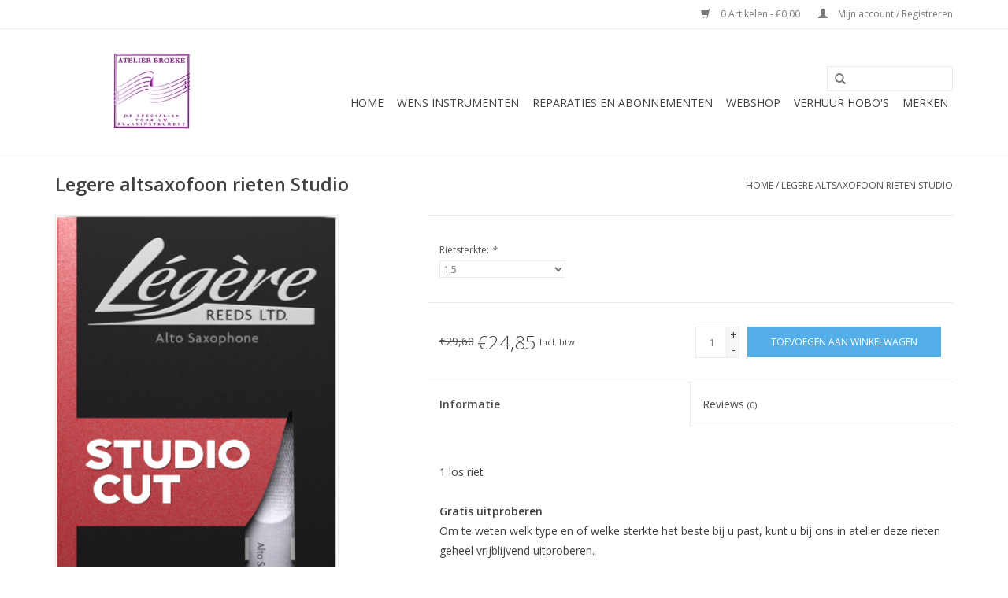

--- FILE ---
content_type: text/html;charset=utf-8
request_url: https://www.atelierbroeke.nl/legere-altsaxofoon-rieten-studio.html
body_size: 6986
content:
<!DOCTYPE html>
<html lang="nl">
  <head>
    <meta charset="utf-8"/>
<!-- [START] 'blocks/head.rain' -->
<!--

  (c) 2008-2026 Lightspeed Netherlands B.V.
  http://www.lightspeedhq.com
  Generated: 19-01-2026 @ 07:51:33

-->
<link rel="canonical" href="https://www.atelierbroeke.nl/legere-altsaxofoon-rieten-studio.html"/>
<link rel="alternate" href="https://www.atelierbroeke.nl/index.rss" type="application/rss+xml" title="Nieuwe producten"/>
<meta name="robots" content="noodp,noydir"/>
<meta name="google-site-verification" content="AWFDft19j8FLp4uaL6kuKqfGnnbnWaPvyBVWmv63EJc"/>
<meta property="og:url" content="https://www.atelierbroeke.nl/legere-altsaxofoon-rieten-studio.html?source=facebook"/>
<meta property="og:site_name" content="atelierbroeke.nl"/>
<meta property="og:title" content="Legere altsaxofoon rieten Studio"/>
<meta property="og:description" content="Atelier Broeke is een reparatie atelier voor hobo, klarinet en saxofoon. Wij zijn dealer van o.a. Vandoren. Wij hebben veel rieten en mondstukken op voorraad en"/>
<meta property="og:image" content="https://cdn.webshopapp.com/shops/98138/files/387865926/legere-legere-altsaxofoon-rieten-studio.jpg"/>
<!--[if lt IE 9]>
<script src="https://cdn.webshopapp.com/assets/html5shiv.js?2025-02-20"></script>
<![endif]-->
<!-- [END] 'blocks/head.rain' -->
    <title>Legere altsaxofoon rieten Studio - atelierbroeke.nl</title>
    <meta name="description" content="Atelier Broeke is een reparatie atelier voor hobo, klarinet en saxofoon. Wij zijn dealer van o.a. Vandoren. Wij hebben veel rieten en mondstukken op voorraad en" />
    <meta name="keywords" content="Legere, Legere, altsaxofoon, rieten, Studio, Rieten, Vandoren, saxofoon, ,sopraansaxofoon, altsaxofoon, tenorsaxofoon, baritonsaxofoon, klarinet, besklarinet, esklarinet, basklarinet, hobo, legere, reparatie, mondstukken, betrouwbaar, voordelig, goed" />
    <meta http-equiv="X-UA-Compatible" content="IE=edge,chrome=1">
    <meta name="viewport" content="width=device-width, initial-scale=1.0">
    <meta name="apple-mobile-web-app-capable" content="yes">
    <meta name="apple-mobile-web-app-status-bar-style" content="black">
    <meta property="fb:app_id" content="966242223397117"/>


    <link rel="shortcut icon" href="https://cdn.webshopapp.com/shops/98138/themes/93128/assets/favicon.ico?20210222164437" type="image/x-icon" />
    <link href='https://fonts.googleapis.com/css?family=Open%20Sans:400,300,600' rel='stylesheet' type='text/css'>
    <link href='https://fonts.googleapis.com/css?family=Open%20Sans:400,300,600' rel='stylesheet' type='text/css'>
    <link rel="shortcut icon" href="https://cdn.webshopapp.com/shops/98138/themes/93128/assets/favicon.ico?20210222164437" type="image/x-icon" /> 
    <link rel="stylesheet" href="https://cdn.webshopapp.com/shops/98138/themes/93128/assets/bootstrap.css?20210222164437" />
    <link rel="stylesheet" href="https://cdn.webshopapp.com/shops/98138/themes/93128/assets/style.css?20210222164437" />    
    <link rel="stylesheet" href="https://cdn.webshopapp.com/shops/98138/themes/93128/assets/settings.css?20210222164437" />  
    <link rel="stylesheet" href="https://cdn.webshopapp.com/assets/gui-2-0.css?2025-02-20" />
    <link rel="stylesheet" href="https://cdn.webshopapp.com/assets/gui-responsive-2-0.css?2025-02-20" />   
    <link rel="stylesheet" href="https://cdn.webshopapp.com/shops/98138/themes/93128/assets/custom.css?20210222164437" />
    <script src="https://cdn.webshopapp.com/assets/jquery-1-9-1.js?2025-02-20"></script>
    <script src="https://cdn.webshopapp.com/assets/jquery-ui-1-10-1.js?2025-02-20"></script>
   
    <script type="text/javascript" src="https://cdn.webshopapp.com/shops/98138/themes/93128/assets/global.js?20210222164437"></script>

    <script type="text/javascript" src="https://cdn.webshopapp.com/shops/98138/themes/93128/assets/jcarousel.js?20210222164437"></script>
    <script type="text/javascript" src="https://cdn.webshopapp.com/assets/gui.js?2025-02-20"></script>
    <script type="text/javascript" src="https://cdn.webshopapp.com/assets/gui-responsive-2-0.js?2025-02-20"></script>
        
    <!--[if lt IE 9]>
    <link rel="stylesheet" href="https://cdn.webshopapp.com/shops/98138/themes/93128/assets/style-ie.css?20210222164437" />
    <![endif]-->
  </head>
  <body>  
    <header>
      <div class="topnav">
        <div class="container">
                    <div class="right">
            <a href="https://www.atelierbroeke.nl/cart/" title="Winkelwagen" class="cart"> 
              <span class="glyphicon glyphicon-shopping-cart"></span>
              0 Artikelen - €0,00
            </a>
            <a href="https://www.atelierbroeke.nl/account/" title="Mijn account" class="my-account">
              <span class="glyphicon glyphicon-user"></span>
                            Mijn account / Registreren
                          </a>
          </div>
        </div>
      </div>
      <div class="navigation container">
        <div class="align">
          <ul class="burger">
            <img src="https://cdn.webshopapp.com/shops/98138/themes/93128/assets/hamburger.png?20210222164437" width="32" height="32" alt="Menu">
          </ul>
          <div class="vertical logo">
            <a href="https://www.atelierbroeke.nl/" title="atelierbroeke.nl">
              <img src="https://cdn.webshopapp.com/shops/98138/themes/93128/assets/logo.png?20201204133139" alt="atelierbroeke.nl" />
            </a>
          </div>
          <nav class="nonbounce desktop vertical">
            <form action="https://www.atelierbroeke.nl/search/" method="get" id="formSearch">
              <input type="text" name="q" autocomplete="off"  value=""/>
              <span onclick="$('#formSearch').submit();" title="Zoeken" class="glyphicon glyphicon-search"></span>
            </form>            
            <ul>
              <li class="item home ">
                <a class="itemLink" href="https://www.atelierbroeke.nl/">Home</a>
              </li>
                            <li class="item">
                <a class="itemLink" href="https://www.atelierbroeke.nl/wens-instrumenten/" title="WENS instrumenten">WENS instrumenten</a>
                              </li>
                            <li class="item sub">
                <a class="itemLink" href="https://www.atelierbroeke.nl/reparaties-en-abonnementen/" title="Reparaties en abonnementen">Reparaties en abonnementen</a>
                                <span class="glyphicon glyphicon-play"></span>
                <ul class="subnav">
                                    <li class="subitem">
                    <a class="subitemLink" href="https://www.atelierbroeke.nl/reparaties-en-abonnementen/reparaties/" title="Reparaties">Reparaties</a>
                                      </li>
                                    <li class="subitem">
                    <a class="subitemLink" href="https://www.atelierbroeke.nl/reparaties-en-abonnementen/onderhoudsabonnementen-particulieren/" title="Onderhoudsabonnementen Particulieren">Onderhoudsabonnementen Particulieren</a>
                                      </li>
                                    <li class="subitem">
                    <a class="subitemLink" href="https://www.atelierbroeke.nl/reparaties-en-abonnementen/onderhoudsabonnementen-verenigingen/" title="Onderhoudsabonnementen Verenigingen">Onderhoudsabonnementen Verenigingen</a>
                                      </li>
                                  </ul>
                              </li>
                            <li class="item sub">
                <a class="itemLink" href="https://www.atelierbroeke.nl/webshop/" title="Webshop">Webshop</a>
                                <span class="glyphicon glyphicon-play"></span>
                <ul class="subnav">
                                    <li class="subitem">
                    <a class="subitemLink" href="https://www.atelierbroeke.nl/webshop/speciale-aanbiedingen/" title="SPECIALE AANBIEDINGEN">SPECIALE AANBIEDINGEN</a>
                                      </li>
                                    <li class="subitem">
                    <a class="subitemLink" href="https://www.atelierbroeke.nl/webshop/instrumenten/" title="Instrumenten">Instrumenten</a>
                                      </li>
                                    <li class="subitem">
                    <a class="subitemLink" href="https://www.atelierbroeke.nl/webshop/rieten/" title="Rieten">Rieten</a>
                                        <ul class="subnav">
                                            <li class="subitem">
                        <a class="subitemLink" href="https://www.atelierbroeke.nl/webshop/rieten/klarinet/" title="Klarinet">Klarinet</a>
                      </li>
                                            <li class="subitem">
                        <a class="subitemLink" href="https://www.atelierbroeke.nl/webshop/rieten/saxofoon/" title="Saxofoon">Saxofoon</a>
                      </li>
                                            <li class="subitem">
                        <a class="subitemLink" href="https://www.atelierbroeke.nl/webshop/rieten/hobo/" title="Hobo">Hobo</a>
                      </li>
                                          </ul>
                                      </li>
                                    <li class="subitem">
                    <a class="subitemLink" href="https://www.atelierbroeke.nl/webshop/mondstukken/" title="Mondstukken">Mondstukken</a>
                                        <ul class="subnav">
                                            <li class="subitem">
                        <a class="subitemLink" href="https://www.atelierbroeke.nl/webshop/mondstukken/klarinet/" title="Klarinet">Klarinet</a>
                      </li>
                                            <li class="subitem">
                        <a class="subitemLink" href="https://www.atelierbroeke.nl/webshop/mondstukken/saxofoon/" title="Saxofoon">Saxofoon</a>
                      </li>
                                            <li class="subitem">
                        <a class="subitemLink" href="https://www.atelierbroeke.nl/webshop/mondstukken/mondstukplakkers/" title="Mondstukplakkers">Mondstukplakkers</a>
                      </li>
                                          </ul>
                                      </li>
                                    <li class="subitem">
                    <a class="subitemLink" href="https://www.atelierbroeke.nl/webshop/rietbinders-en-doppen/" title="Rietbinders en doppen">Rietbinders en doppen</a>
                                        <ul class="subnav">
                                            <li class="subitem">
                        <a class="subitemLink" href="https://www.atelierbroeke.nl/webshop/rietbinders-en-doppen/klarinet/" title="Klarinet">Klarinet</a>
                      </li>
                                            <li class="subitem">
                        <a class="subitemLink" href="https://www.atelierbroeke.nl/webshop/rietbinders-en-doppen/saxofoon/" title="Saxofoon">Saxofoon</a>
                      </li>
                                          </ul>
                                      </li>
                                    <li class="subitem">
                    <a class="subitemLink" href="https://www.atelierbroeke.nl/webshop/standaards/" title="Standaards">Standaards</a>
                                        <ul class="subnav">
                                            <li class="subitem">
                        <a class="subitemLink" href="https://www.atelierbroeke.nl/webshop/standaards/klarinet/" title="Klarinet">Klarinet</a>
                      </li>
                                            <li class="subitem">
                        <a class="subitemLink" href="https://www.atelierbroeke.nl/webshop/standaards/saxofoon/" title="Saxofoon">Saxofoon</a>
                      </li>
                                            <li class="subitem">
                        <a class="subitemLink" href="https://www.atelierbroeke.nl/webshop/standaards/hobo-althobo/" title="Hobo / althobo">Hobo / althobo</a>
                      </li>
                                          </ul>
                                      </li>
                                    <li class="subitem">
                    <a class="subitemLink" href="https://www.atelierbroeke.nl/webshop/lessenaars-en-accessoires/" title="Lessenaars en accessoires">Lessenaars en accessoires</a>
                                        <ul class="subnav">
                                            <li class="subitem">
                        <a class="subitemLink" href="https://www.atelierbroeke.nl/webshop/lessenaars-en-accessoires/lessenaars/" title="Lessenaars">Lessenaars</a>
                      </li>
                                            <li class="subitem">
                        <a class="subitemLink" href="https://www.atelierbroeke.nl/webshop/lessenaars-en-accessoires/lessenaar-verlichting/" title="Lessenaar verlichting">Lessenaar verlichting</a>
                      </li>
                                            <li class="subitem">
                        <a class="subitemLink" href="https://www.atelierbroeke.nl/webshop/lessenaars-en-accessoires/draagzakken-voor-lessenaars/" title="Draagzakken voor lessenaars">Draagzakken voor lessenaars</a>
                      </li>
                                          </ul>
                                      </li>
                                    <li class="subitem">
                    <a class="subitemLink" href="https://www.atelierbroeke.nl/webshop/rietendoosjes/" title="Rietendoosjes">Rietendoosjes</a>
                                        <ul class="subnav">
                                            <li class="subitem">
                        <a class="subitemLink" href="https://www.atelierbroeke.nl/webshop/rietendoosjes/klarinet/" title="Klarinet">Klarinet</a>
                      </li>
                                            <li class="subitem">
                        <a class="subitemLink" href="https://www.atelierbroeke.nl/webshop/rietendoosjes/saxofoon/" title="Saxofoon">Saxofoon</a>
                      </li>
                                          </ul>
                                      </li>
                                    <li class="subitem">
                    <a class="subitemLink" href="https://www.atelierbroeke.nl/webshop/wissers-en-opticares/" title="Wissers en opticares">Wissers en opticares</a>
                                        <ul class="subnav">
                                            <li class="subitem">
                        <a class="subitemLink" href="https://www.atelierbroeke.nl/webshop/wissers-en-opticares/klarinet/" title="Klarinet">Klarinet</a>
                      </li>
                                            <li class="subitem">
                        <a class="subitemLink" href="https://www.atelierbroeke.nl/webshop/wissers-en-opticares/saxofoon/" title="Saxofoon">Saxofoon</a>
                      </li>
                                            <li class="subitem">
                        <a class="subitemLink" href="https://www.atelierbroeke.nl/webshop/wissers-en-opticares/hobo/" title="Hobo">Hobo</a>
                      </li>
                                          </ul>
                                      </li>
                                    <li class="subitem">
                    <a class="subitemLink" href="https://www.atelierbroeke.nl/webshop/koffers-en-tassen/" title="Koffers en tassen">Koffers en tassen</a>
                                        <ul class="subnav">
                                            <li class="subitem">
                        <a class="subitemLink" href="https://www.atelierbroeke.nl/webshop/koffers-en-tassen/klarinet/" title="Klarinet">Klarinet</a>
                      </li>
                                            <li class="subitem">
                        <a class="subitemLink" href="https://www.atelierbroeke.nl/webshop/koffers-en-tassen/saxofoon/" title="Saxofoon">Saxofoon</a>
                      </li>
                                            <li class="subitem">
                        <a class="subitemLink" href="https://www.atelierbroeke.nl/webshop/koffers-en-tassen/hobo-althobo/" title="Hobo / althobo">Hobo / althobo</a>
                      </li>
                                          </ul>
                                      </li>
                                    <li class="subitem">
                    <a class="subitemLink" href="https://www.atelierbroeke.nl/webshop/draagbanden-en-harnassen/" title="Draagbanden en harnassen">Draagbanden en harnassen</a>
                                      </li>
                                    <li class="subitem">
                    <a class="subitemLink" href="https://www.atelierbroeke.nl/webshop/duimsteunen/" title="Duimsteunen">Duimsteunen</a>
                                      </li>
                                    <li class="subitem">
                    <a class="subitemLink" href="https://www.atelierbroeke.nl/webshop/onderhoudsmiddelen/" title="Onderhoudsmiddelen">Onderhoudsmiddelen</a>
                                      </li>
                                    <li class="subitem">
                    <a class="subitemLink" href="https://www.atelierbroeke.nl/webshop/onderdelen-reparatie/" title="Onderdelen reparatie">Onderdelen reparatie</a>
                                        <ul class="subnav">
                                            <li class="subitem">
                        <a class="subitemLink" href="https://www.atelierbroeke.nl/webshop/onderdelen-reparatie/polsters/" title="Polsters">Polsters</a>
                      </li>
                                          </ul>
                                      </li>
                                    <li class="subitem">
                    <a class="subitemLink" href="https://www.atelierbroeke.nl/webshop/hobo-boek-een-temperamentvolle-kameraad/" title="Hobo boek. Een temperamentvolle kameraad">Hobo boek. Een temperamentvolle kameraad</a>
                                      </li>
                                  </ul>
                              </li>
                            <li class="item">
                <a class="itemLink" href="https://www.atelierbroeke.nl/verhuur-hobos/" title="Verhuur hobo&#039;s">Verhuur hobo&#039;s</a>
                              </li>
                                                                      <li class="item"><a class="itemLink" href="https://www.atelierbroeke.nl/brands/" title="Merken">Merken</a></li>
                                        </ul>
            <span class="glyphicon glyphicon-remove"></span>  
          </nav>
        </div>
      </div>
    </header>
    
    <div class="wrapper">
      <div class="container content">
                <div itemscope itemtype="http://data-vocabulary.org/Product">
  <div class="page-title row">
    <div class="col-sm-6 col-md-6">
    <h1 class="product-page" itemprop="name" content="Legere altsaxofoon rieten Studio">       Legere altsaxofoon rieten Studio </h1> 
      </div>
  <div class="col-sm-6 col-md-6 breadcrumbs text-right">
    <a href="https://www.atelierbroeke.nl/" title="Home">Home</a>
    
        / <a href="https://www.atelierbroeke.nl/legere-altsaxofoon-rieten-studio.html">Legere altsaxofoon rieten Studio</a>
      </div>  
</div>
<div class="product-wrap row">
  <div class="product-img col-sm-4 col-md-4">
    <div class="zoombox">
      <div class="images"> 
        <meta itemprop="image" content="https://cdn.webshopapp.com/shops/98138/files/387865926/300x250x2/legere-legere-altsaxofoon-rieten-studio.jpg" />       
                <a class="zoom first" data-image-id="387865926">             
                                  <img src="https://cdn.webshopapp.com/shops/98138/files/387865926/legere-legere-altsaxofoon-rieten-studio.jpg" alt="Legere Legere altsaxofoon rieten Studio">
                              </a> 
                <a class="zoom" data-image-id="44108964">             
                                  <img src="https://cdn.webshopapp.com/shops/98138/files/44108964/legere-legere-altsaxofoon-rieten-studio.jpg" alt="Legere Legere altsaxofoon rieten Studio">
                              </a> 
                <a class="zoom" data-image-id="387865894">             
                                  <img src="https://cdn.webshopapp.com/shops/98138/files/387865894/legere-legere-altsaxofoon-rieten-studio.jpg" alt="Legere Legere altsaxofoon rieten Studio">
                              </a> 
              </div>
      
      <div class="thumbs row">
                <div class="col-xs-3 col-sm-4 col-md-4">
          <a data-image-id="387865926">
                                        <img src="https://cdn.webshopapp.com/shops/98138/files/387865926/156x164x2/legere-legere-altsaxofoon-rieten-studio.jpg" alt="Legere Legere altsaxofoon rieten Studio" title="Legere Legere altsaxofoon rieten Studio"/>
                                    </a>
        </div>
                <div class="col-xs-3 col-sm-4 col-md-4">
          <a data-image-id="44108964">
                                        <img src="https://cdn.webshopapp.com/shops/98138/files/44108964/156x164x2/legere-legere-altsaxofoon-rieten-studio.jpg" alt="Legere Legere altsaxofoon rieten Studio" title="Legere Legere altsaxofoon rieten Studio"/>
                                    </a>
        </div>
                <div class="col-xs-3 col-sm-4 col-md-4">
          <a data-image-id="387865894">
                                        <img src="https://cdn.webshopapp.com/shops/98138/files/387865894/156x164x2/legere-legere-altsaxofoon-rieten-studio.jpg" alt="Legere Legere altsaxofoon rieten Studio" title="Legere Legere altsaxofoon rieten Studio"/>
                                    </a>
        </div>
              </div>  
    </div>
  </div>
 
  <div itemprop="offerDetails" itemscope itemtype="http://data-vocabulary.org/Offer" class="product-info col-sm-8 col-md-7 col-md-offset-1"> 
    <meta itemprop="price" content="24,85" />
    <meta itemprop="currency" content="EUR" />
          <meta itemprop="availability" content="out_of_stock" />
      <meta itemprop="quantity" content="0" />
          
    <form action="https://www.atelierbroeke.nl/cart/add/36073594/" id="product_configure_form" method="post">
            <div class="product-option row">
        <div class="col-md-12">
          <input type="hidden" name="bundle_id" id="product_configure_bundle_id" value="">
<div class="product-configure">
  <div class="product-configure-options" aria-label="Select an option of the product. This will reload the page to show the new option." role="region">
    <div class="product-configure-options-option">
      <label for="product_configure_option_192168">Rietsterkte: <em aria-hidden="true">*</em></label>
      <select name="option[192168]" id="product_configure_option_192168" onchange="document.getElementById('product_configure_form').action = 'https://www.atelierbroeke.nl/product/options/20193188/'; document.getElementById('product_configure_form').submit();" aria-required="true">
        <option value="788340" selected="selected">1,5</option>
        <option value="788344">2</option>
        <option value="788354">2,5</option>
        <option value="788350">3</option>
        <option value="788348">3,5</option>
      </select>
      <div class="product-configure-clear"></div>
    </div>
  </div>
</div>

        </div>
      </div>
            <div class="product-price row">
        <div class="price-wrap col-xs-5 col-md-5"> 
                    <span class="old-price">€29,60</span>
                    <span class="price">€24,85</span> 
          <small class="price-tax">Incl. btw</small>   
        </div>
        <div class="cart col-xs-7 col-md-7"> 
          <div class="cart">
                        <input type="text" name="quantity" value="1" />
            <div class="change">
              <a href="javascript:;" onclick="updateQuantity('up');" class="up">+</a>
              <a href="javascript:;" onclick="updateQuantity('down');" class="down">-</a>
            </div>
            <a href="javascript:;" onclick="$('#product_configure_form').submit();" class="btn glyphicon glyphicon-shopping-cart" title="Toevoegen aan winkelwagen" >
              <span>Toevoegen aan winkelwagen</span>
            </a>
                      </div>
        </div>
      </div>
    </form>   

    <div class="product-tabs row">
      <div class="tabs">
        <ul>
          <li class="active col-2 information"><a rel="info" href="#">Informatie</a></li>
                    <li class="col-2 reviews"><a rel="reviews" href="#">Reviews <small>(0)</small></a></li>        </ul>
      </div>                    
      <div class="tabsPages">
        <div class="page info active">
                    <table class="details">
                        <tr>
              <td>Artikelnummer:</td>
              <td>60.40.241</td>
            </tr>
                                     <tr>
              <td>Beschikbaarheid:</td>
              <td><span class="out-of-stock">Niet op voorraad</span></td>
            </tr>
                                                            <tr>
              <td>Stukprijs:</td>
              <td>€0,00 / </td>
            </tr>
                      </table>
         
          
                    <div class="clearfix"></div>
          
          <p>1 los riet<br /><strong><br />Gratis uitproberen<br /></strong>Om te weten welk type en of welke sterkte het beste bij u past, kunt u bij ons in atelier deze rieten geheel vrijblijvend uitproberen.<strong><br /><br />Omruilgarantie bij Atelier Broeke.</strong><br />Koop nu dit kunststof riet met 30 dagen omruilgarantie.<br />Klik <a href="https://www.atelierbroeke.nl/service/legere-omruilgarantie/">hier</a> voor meer info.</p>
          
                    
        </div>
        
        <div itemprop="review" itemscope itemtype="http://data-vocabulary.org/Review-aggregate" class="page reviews">
                    
          <div class="bottom">
            <div class="right">
              <a href="https://www.atelierbroeke.nl/account/review/20193188/">Je beoordeling toevoegen</a>
            </div>
            <span itemprop="rating">0</span> sterren op basis van <span itemprop="count">0</span> beoordelingen
          </div>          
        </div>
      </div>
    </div>
  </div>
</div>
<div class="product-actions row">
  <div class="social-media col-xs-12 col-md-4">
                        
    <div class="social-block social-block-facebook">
      <div id="fb-root"></div>
      <script>(function(d, s, id) {
  var js, fjs = d.getElementsByTagName(s)[0];
  if (d.getElementById(id)) return;
    js = d.createElement(s); js.id = id;
  js.src = "//connect.facebook.net/en_GB/all.js#xfbml=1&appId=154005474684339";
  fjs.parentNode.insertBefore(js, fjs);
}(document, 'script', 'facebook-jssdk'));</script>
      <div class="fb-like" data-href="https://www.atelierbroeke.nl/legere-altsaxofoon-rieten-studio.html" data-send="false" data-layout="button_count" data-width="85" data-show-faces="false"></div>
    </div>
                        
  </div>
  <div class="col-md-7 col-md-offset-1 ">
    <div class="tags-actions row">
      <div class="tags col-md-4">
                                <a href="https://www.atelierbroeke.nl/brands/legere/" title="product.brand.title"><h2 itemprop="brand" content="Legere">Legere</h2></a>
              </div>
      <div class="actions col-md-8 text-right">
        <a href="https://www.atelierbroeke.nl/account/wishlistAdd/20193188/" title="Aan verlanglijst toevoegen">
          Aan verlanglijst toevoegen
        </a> / 
        <a href="https://www.atelierbroeke.nl/compare/add/36073594/" title="Toevoegen om te vergelijken">
          Toevoegen om te vergelijken
        </a> / 
                <a href="#" onclick="window.print(); return false;" title="Afdrukken">
          Afdrukken
        </a>
      </div>      
    </div>
  </div>    
</div>

   
  
<div class="products  related row">
  <div class="col-md-12">
    <h3>Gerelateerde producten</h3>
  </div>
    <div class="product col-xs-6 col-sm-3 col-md-3">
  <div class="image-wrap">
    <a href="https://www.atelierbroeke.nl/legere-altsaxofoon-rieten-classic.html" title="Legere altsaxofoon rieten Classic">
           <div class="sale-new">
        Sale
      </div>
                        <img src="https://cdn.webshopapp.com/shops/98138/files/387865841/262x276x2/legere-altsaxofoon-rieten-classic.jpg" width="262" height="276" alt="Legere altsaxofoon rieten Classic" title="Legere altsaxofoon rieten Classic" />
                </a>
    
    <div class="description text-center">
      <a href="https://www.atelierbroeke.nl/legere-altsaxofoon-rieten-classic.html" title="Legere altsaxofoon rieten Classic">
                <div class="text">
                    Legere altsaxofoon rieten Classic
                  </div>
      </a>
      <a href="https://www.atelierbroeke.nl/cart/add/36073422/" class="cart">Toevoegen aan winkelwagen</a>
    </div>
  </div>
  
  <div class="info">
    <a href="https://www.atelierbroeke.nl/legere-altsaxofoon-rieten-classic.html" title="Legere altsaxofoon rieten Classic" class="title">
        Legere altsaxofoon rieten Classic     </a>
        <div class="left">
      <span class="old-price">€29,60</span>
          </div>
        
        <div class="right">
        
      €24,85 
          </div>
     
    
      </div>
</div>
    <div class="product col-xs-6 col-sm-3 col-md-3">
  <div class="image-wrap">
    <a href="https://www.atelierbroeke.nl/legere-altsaxofoon-rieten-signature.html" title="Legere altsaxofoon rieten Signature">
           <div class="sale-new">
        Sale
      </div>
                        <img src="https://cdn.webshopapp.com/shops/98138/files/387866192/262x276x2/legere-altsaxofoon-rieten-signature.jpg" width="262" height="276" alt="Legere altsaxofoon rieten Signature" title="Legere altsaxofoon rieten Signature" />
                </a>
    
    <div class="description text-center">
      <a href="https://www.atelierbroeke.nl/legere-altsaxofoon-rieten-signature.html" title="Legere altsaxofoon rieten Signature">
                <div class="text">
                    Legere altsaxofoon rieten Signature
                  </div>
      </a>
      <a href="https://www.atelierbroeke.nl/cart/add/36073894/" class="cart">Toevoegen aan winkelwagen</a>
    </div>
  </div>
  
  <div class="info">
    <a href="https://www.atelierbroeke.nl/legere-altsaxofoon-rieten-signature.html" title="Legere altsaxofoon rieten Signature" class="title">
        Legere altsaxofoon rieten Signature     </a>
        <div class="left">
      <span class="old-price">€39,60</span>
          </div>
        
        <div class="right">
        
      €33,25 
          </div>
     
    
      </div>
</div>
<div class="clearfix visible-xs"></div>
    <div class="product col-xs-6 col-sm-3 col-md-3">
  <div class="image-wrap">
    <a href="https://www.atelierbroeke.nl/altsaxofoon-rieten-american-cut.html" title="Legere altsaxofoon rieten American Cut">
           <div class="sale-new">
        Sale
      </div>
                        <img src="https://cdn.webshopapp.com/shops/98138/files/387866450/262x276x2/legere-altsaxofoon-rieten-american-cut.jpg" width="262" height="276" alt="Legere altsaxofoon rieten American Cut" title="Legere altsaxofoon rieten American Cut" />
                </a>
    
    <div class="description text-center">
      <a href="https://www.atelierbroeke.nl/altsaxofoon-rieten-american-cut.html" title="Legere altsaxofoon rieten American Cut">
                <div class="text">
                    Legere altsaxofoon rieten American Cut
                  </div>
      </a>
      <a href="https://www.atelierbroeke.nl/cart/add/228410756/" class="cart">Toevoegen aan winkelwagen</a>
    </div>
  </div>
  
  <div class="info">
    <a href="https://www.atelierbroeke.nl/altsaxofoon-rieten-american-cut.html" title="Legere altsaxofoon rieten American Cut" class="title">
        Legere altsaxofoon rieten American Cut     </a>
        <div class="left">
      <span class="old-price">€41,30</span>
          </div>
        
        <div class="right">
        
      €34,70 
          </div>
     
    
      </div>
</div>
    <div class="product col-xs-6 col-sm-3 col-md-3">
  <div class="image-wrap">
    <a href="https://www.atelierbroeke.nl/vandoren-altsaxofoon-rieten-traditional-19338496.html" title="Vandoren altsaxofoon rieten Traditional">
           <div class="sale-new">
        Sale
      </div>
                        <img src="https://cdn.webshopapp.com/shops/98138/files/59716132/262x276x2/vandoren-altsaxofoon-rieten-traditional.jpg" width="262" height="276" alt="Vandoren altsaxofoon rieten Traditional" title="Vandoren altsaxofoon rieten Traditional" />
                </a>
    
    <div class="description text-center">
      <a href="https://www.atelierbroeke.nl/vandoren-altsaxofoon-rieten-traditional-19338496.html" title="Vandoren altsaxofoon rieten Traditional">
                <div class="text">
                    Vandoren altsaxofoon rieten Traditional
                  </div>
      </a>
      <a href="https://www.atelierbroeke.nl/cart/add/34543862/" class="cart">Toevoegen aan winkelwagen</a>
    </div>
  </div>
  
  <div class="info">
    <a href="https://www.atelierbroeke.nl/vandoren-altsaxofoon-rieten-traditional-19338496.html" title="Vandoren altsaxofoon rieten Traditional" class="title">
        Vandoren altsaxofoon rieten Traditional     </a>
        <div class="left">
      <span class="old-price">€41,85</span>
          </div>
        
        <div class="right">
        
      €30,40 
          </div>
     
    
      </div>
</div>
<div class="clearfix visible-xs"></div>
    <div class="product col-xs-6 col-sm-3 col-md-3">
  <div class="image-wrap">
    <a href="https://www.atelierbroeke.nl/vandoren-altsaxofoon-rieten-v12-19338612.html" title="Vandoren altsaxofoon rieten V12">
           <div class="sale-new">
        Sale
      </div>
                        <img src="https://cdn.webshopapp.com/shops/98138/files/59716118/262x276x2/vandoren-altsaxofoon-rieten-v12.jpg" width="262" height="276" alt="Vandoren altsaxofoon rieten V12" title="Vandoren altsaxofoon rieten V12" />
                </a>
    
    <div class="description text-center">
      <a href="https://www.atelierbroeke.nl/vandoren-altsaxofoon-rieten-v12-19338612.html" title="Vandoren altsaxofoon rieten V12">
                <div class="text">
                    Vandoren altsaxofoon rieten V12
                  </div>
      </a>
      <a href="https://www.atelierbroeke.nl/cart/add/34544404/" class="cart">Toevoegen aan winkelwagen</a>
    </div>
  </div>
  
  <div class="info">
    <a href="https://www.atelierbroeke.nl/vandoren-altsaxofoon-rieten-v12-19338612.html" title="Vandoren altsaxofoon rieten V12" class="title">
        Vandoren altsaxofoon rieten V12     </a>
        <div class="left">
      <span class="old-price">€48,10</span>
          </div>
        
        <div class="right">
        
      €35,00 
          </div>
     
    
      </div>
</div>
    <div class="product col-xs-6 col-sm-3 col-md-3">
  <div class="image-wrap">
    <a href="https://www.atelierbroeke.nl/vandoren-altsaxofoon-rieten-v16-19338840.html" title="Vandoren altsaxofoon rieten V16">
           <div class="sale-new">
        Sale
      </div>
                        <img src="https://cdn.webshopapp.com/shops/98138/files/59716108/262x276x2/vandoren-altsaxofoon-rieten-v16.jpg" width="262" height="276" alt="Vandoren altsaxofoon rieten V16" title="Vandoren altsaxofoon rieten V16" />
                </a>
    
    <div class="description text-center">
      <a href="https://www.atelierbroeke.nl/vandoren-altsaxofoon-rieten-v16-19338840.html" title="Vandoren altsaxofoon rieten V16">
                <div class="text">
                    Vandoren altsaxofoon rieten V16
                  </div>
      </a>
      <a href="https://www.atelierbroeke.nl/cart/add/34544850/" class="cart">Toevoegen aan winkelwagen</a>
    </div>
  </div>
  
  <div class="info">
    <a href="https://www.atelierbroeke.nl/vandoren-altsaxofoon-rieten-v16-19338840.html" title="Vandoren altsaxofoon rieten V16" class="title">
        Vandoren altsaxofoon rieten V16     </a>
        <div class="left">
      <span class="old-price">€41,85</span>
          </div>
        
        <div class="right">
        
      €30,40 
          </div>
     
    
      </div>
</div>
<div class="clearfix visible-xs"></div>
    <div class="product col-xs-6 col-sm-3 col-md-3">
  <div class="image-wrap">
    <a href="https://www.atelierbroeke.nl/vandoren-altsaxofoon-rieten-v21.html" title="Vandoren altsaxofoon rieten V21">
           <div class="sale-new">
        Sale
      </div>
                        <img src="https://cdn.webshopapp.com/shops/98138/files/65443170/262x276x2/vandoren-altsaxofoon-rieten-v21.jpg" width="262" height="276" alt="Vandoren altsaxofoon rieten V21" title="Vandoren altsaxofoon rieten V21" />
                </a>
    
    <div class="description text-center">
      <a href="https://www.atelierbroeke.nl/vandoren-altsaxofoon-rieten-v21.html" title="Vandoren altsaxofoon rieten V21">
                <div class="text">
                    Vandoren altsaxofoon rieten V21
                  </div>
      </a>
      <a href="https://www.atelierbroeke.nl/cart/add/51065620/" class="cart">Toevoegen aan winkelwagen</a>
    </div>
  </div>
  
  <div class="info">
    <a href="https://www.atelierbroeke.nl/vandoren-altsaxofoon-rieten-v21.html" title="Vandoren altsaxofoon rieten V21" class="title">
        Vandoren altsaxofoon rieten V21     </a>
        <div class="left">
      <span class="old-price">€48,10</span>
          </div>
        
        <div class="right">
        
      €35,00 
          </div>
     
    
      </div>
</div>
    <div class="product col-xs-6 col-sm-3 col-md-3">
  <div class="image-wrap">
    <a href="https://www.atelierbroeke.nl/vandoren-altsaxofoon-rieten-java.html" title="Vandoren altsaxofoon rieten Java">
           <div class="sale-new">
        Sale
      </div>
                        <img src="https://cdn.webshopapp.com/shops/98138/files/59716092/262x276x2/vandoren-altsaxofoon-rieten-java.jpg" width="262" height="276" alt="Vandoren altsaxofoon rieten Java" title="Vandoren altsaxofoon rieten Java" />
                </a>
    
    <div class="description text-center">
      <a href="https://www.atelierbroeke.nl/vandoren-altsaxofoon-rieten-java.html" title="Vandoren altsaxofoon rieten Java">
                <div class="text">
                    Vandoren altsaxofoon rieten Java
                  </div>
      </a>
      <a href="https://www.atelierbroeke.nl/cart/add/34545872/" class="cart">Toevoegen aan winkelwagen</a>
    </div>
  </div>
  
  <div class="info">
    <a href="https://www.atelierbroeke.nl/vandoren-altsaxofoon-rieten-java.html" title="Vandoren altsaxofoon rieten Java" class="title">
        Vandoren altsaxofoon rieten Java     </a>
        <div class="left">
      <span class="old-price">€41,85</span>
          </div>
        
        <div class="right">
        
      €30,40 
          </div>
     
    
      </div>
</div>
<div class="clearfix visible-xs"></div>
    <div class="product col-xs-6 col-sm-3 col-md-3">
  <div class="image-wrap">
    <a href="https://www.atelierbroeke.nl/vandoren-altsaxofoon-rieten-jazz-19339102.html" title="Vandoren altsaxofoon rieten Jazz">
           <div class="sale-new">
        Sale
      </div>
                        <img src="https://cdn.webshopapp.com/shops/98138/files/59715960/262x276x2/vandoren-altsaxofoon-rieten-jazz.jpg" width="262" height="276" alt="Vandoren altsaxofoon rieten Jazz" title="Vandoren altsaxofoon rieten Jazz" />
                </a>
    
    <div class="description text-center">
      <a href="https://www.atelierbroeke.nl/vandoren-altsaxofoon-rieten-jazz-19339102.html" title="Vandoren altsaxofoon rieten Jazz">
                <div class="text">
                    Vandoren altsaxofoon rieten Jazz
                  </div>
      </a>
      <a href="https://www.atelierbroeke.nl/cart/add/34546390/" class="cart">Toevoegen aan winkelwagen</a>
    </div>
  </div>
  
  <div class="info">
    <a href="https://www.atelierbroeke.nl/vandoren-altsaxofoon-rieten-jazz-19339102.html" title="Vandoren altsaxofoon rieten Jazz" class="title">
        Vandoren altsaxofoon rieten Jazz     </a>
        <div class="left">
      <span class="old-price">€41,85</span>
          </div>
        
        <div class="right">
        
      €30,40 
          </div>
     
    
      </div>
</div>
    <div class="product col-xs-6 col-sm-3 col-md-3">
  <div class="image-wrap">
    <a href="https://www.atelierbroeke.nl/vandoren-altsaxofoon-rieten-java-red-19339066.html" title="Vandoren altsaxofoon rieten Java Red">
           <div class="sale-new">
        Sale
      </div>
                        <img src="https://cdn.webshopapp.com/shops/98138/files/59716012/262x276x2/vandoren-altsaxofoon-rieten-java-red.jpg" width="262" height="276" alt="Vandoren altsaxofoon rieten Java Red" title="Vandoren altsaxofoon rieten Java Red" />
                </a>
    
    <div class="description text-center">
      <a href="https://www.atelierbroeke.nl/vandoren-altsaxofoon-rieten-java-red-19339066.html" title="Vandoren altsaxofoon rieten Java Red">
                <div class="text">
                    Vandoren altsaxofoon rieten Java Red
                  </div>
      </a>
      <a href="https://www.atelierbroeke.nl/cart/add/34546122/" class="cart">Toevoegen aan winkelwagen</a>
    </div>
  </div>
  
  <div class="info">
    <a href="https://www.atelierbroeke.nl/vandoren-altsaxofoon-rieten-java-red-19339066.html" title="Vandoren altsaxofoon rieten Java Red" class="title">
        Vandoren altsaxofoon rieten Java Red     </a>
        <div class="left">
      <span class="old-price">€41,85</span>
          </div>
        
        <div class="right">
        
      €30,40 
          </div>
     
    
      </div>
</div>
<div class="clearfix visible-xs"></div>
  </div>                  
</div>


<script src="https://cdn.webshopapp.com/shops/98138/themes/93128/assets/jquery-zoom-min.js?20210222164437" type="text/javascript"></script>
<script type="text/javascript">
function updateQuantity(way){
    var quantity = parseInt($('.cart input').val());

    if (way == 'up'){
        if (quantity < 10000){
            quantity++;
        } else {
            quantity = 10000;
        }
    } else {
        if (quantity > 1){
            quantity--;
        } else {
            quantity = 1;
        }
    }

    $('.cart input').val(quantity);
}
</script>      </div>
      
      <footer>
        <hr class="full-width" />
        <div class="container">
          <div class="social row">
                        <div class="newsletter col-xs-12 col-sm-7 col-md-7">
              <span class="title">Meld je aan voor onze nieuwsbrief:</span>
              <form id="formNewsletter" action="https://www.atelierbroeke.nl/account/newsletter/" method="post">
                <input type="hidden" name="key" value="10cf8e3b7a8ebb633f591f78cad24d10" />
                <input type="text" name="email" id="formNewsletterEmail" value="" placeholder="E-mail"/>
                <a class="btn glyphicon glyphicon-send" href="#" onclick="$('#formNewsletter').submit(); return false;" title="Abonneer" ><span>Abonneer</span></a>
              </form>
            </div>
                            <div class="social-media col-xs-12 col-md-12  col-sm-5 col-md-5 text-right">
              <a href="https://www.facebook.com/atelier.broeke" class="social-icon facebook" target="_blank"></a>                                                                                                  
            </div>
                      </div>
          <hr class="full-width" />
          <div class="links row">
            <div class="col-xs-12 col-sm-3 col-md-3">
              <strong>Klantenservice</strong>
              <ul>
                                <li><a href="https://www.atelierbroeke.nl/service/about/" title="Ilse Broeke en haar Atelier">Ilse Broeke en haar Atelier</a></li>
                                <li><a href="https://www.atelierbroeke.nl/service/general-terms-conditions/" title="Algemene voorwaarden">Algemene voorwaarden</a></li>
                                <li><a href="https://www.atelierbroeke.nl/service/privacy-policy/" title="AVG">AVG</a></li>
                                <li><a href="https://www.atelierbroeke.nl/service/payment-methods/" title="Betaalmethoden">Betaalmethoden</a></li>
                                <li><a href="https://www.atelierbroeke.nl/service/shipping-returns/" title="Verzendkosten &amp; retourneren">Verzendkosten &amp; retourneren</a></li>
                                <li><a href="https://www.atelierbroeke.nl/service/contact-en-openingstijden/" title="Contact en openingstijden">Contact en openingstijden</a></li>
                                <li><a href="https://www.atelierbroeke.nl/service/laagste-prijsgarantie-vandoren-rieten/" title="Laagste prijsgarantie Vandoren rieten.">Laagste prijsgarantie Vandoren rieten.</a></li>
                                <li><a href="https://www.atelierbroeke.nl/service/legere-omruilgarantie/" title="Legere omruilgarantie">Legere omruilgarantie</a></li>
                              </ul>
            </div>          
            <div class="col-xs-6 col-sm-3 col-md-3">
              <strong>Producten</strong>
              <ul>
                <li><a href="https://www.atelierbroeke.nl/collection/" title="Alle producten">Alle producten</a></li>
                <li><a href="https://www.atelierbroeke.nl/collection/?sort=newest" title="Nieuwe producten">Nieuwe producten</a></li>
                <li><a href="https://www.atelierbroeke.nl/collection/offers/" title="Aanbiedingen">Aanbiedingen</a></li>
                <li><a href="https://www.atelierbroeke.nl/brands/" title="Merken">Merken</a></li>                                <li><a href="https://www.atelierbroeke.nl/index.rss" title="RSS-feed">RSS-feed</a></li>
              </ul>
            </div>
            <div class="col-xs-6 col-sm-3 col-md-3">
              <strong>
                                Mijn account
                              </strong>
              <ul>
                                <li><a href="https://www.atelierbroeke.nl/account/" title="Registreren">Registreren</a></li>
                                <li><a href="https://www.atelierbroeke.nl/account/orders/" title="Mijn bestellingen">Mijn bestellingen</a></li>
                <li><a href="https://www.atelierbroeke.nl/account/tickets/" title="Mijn tickets">Mijn tickets</a></li>
                <li><a href="https://www.atelierbroeke.nl/account/wishlist/" title="Mijn verlanglijst">Mijn verlanglijst</a></li>
                              </ul>
            </div>
            <div class="col-xs-12 col-sm-3 col-md-3">
              <strong>Atelier Broeke</strong>              <span class="contact-description">De specialist voor uw blaasinstrument.</span>                            <div class="contact">
                <span class="glyphicon glyphicon-earphone"></span>
                076-5212462
              </div>
                                          <div class="contact">
                <span class="glyphicon glyphicon-envelope"></span>
                <a href="/cdn-cgi/l/email-protection#9ff6f1f9f0dffeebfaf3f6faedfdedf0faf4fab1f1f3" title="Email"><span class="__cf_email__" data-cfemail="2c45424a436c4d58494045495e4e5e43494749024240">[email&#160;protected]</span></a>
              </div>
                                                                    </div>
          </div>
          <hr class="full-width" />
        </div>
        <div class="copyright-payment">
          <div class="container">
            <div class="row">
              <div class="copyright col-md-6">
                &copy; Copyright 2026 atelierbroeke.nl - 
                                Powered by
                                <a href="https://www.lightspeedhq.nl/" title="Lightspeed" target="_blank">Lightspeed</a>
                                                              </div>
              <div class="payments col-md-6 text-right">
                                <a href="https://www.atelierbroeke.nl/service/payment-methods/" title="Betaalmethoden">
                  <img src="https://cdn.webshopapp.com/assets/icon-payment-ideal.png?2025-02-20" alt="iDEAL" />
                </a>
                                <a href="https://www.atelierbroeke.nl/service/payment-methods/" title="Betaalmethoden">
                  <img src="https://cdn.webshopapp.com/assets/icon-payment-mastercard.png?2025-02-20" alt="MasterCard" />
                </a>
                                <a href="https://www.atelierbroeke.nl/service/payment-methods/" title="Betaalmethoden">
                  <img src="https://cdn.webshopapp.com/assets/icon-payment-visa.png?2025-02-20" alt="Visa" />
                </a>
                                <a href="https://www.atelierbroeke.nl/service/payment-methods/" title="Betaalmethoden">
                  <img src="https://cdn.webshopapp.com/assets/icon-payment-maestro.png?2025-02-20" alt="Maestro" />
                </a>
                                <a href="https://www.atelierbroeke.nl/service/payment-methods/" title="Betaalmethoden">
                  <img src="https://cdn.webshopapp.com/assets/icon-payment-mistercash.png?2025-02-20" alt="Bancontact" />
                </a>
                                <a href="https://www.atelierbroeke.nl/service/payment-methods/" title="Betaalmethoden">
                  <img src="https://cdn.webshopapp.com/assets/icon-payment-directebanking.png?2025-02-20" alt="SOFORT Banking" />
                </a>
                                <a href="https://www.atelierbroeke.nl/service/payment-methods/" title="Betaalmethoden">
                  <img src="https://cdn.webshopapp.com/assets/icon-payment-banktransfer.png?2025-02-20" alt="Bank transfer" />
                </a>
                              </div>
            </div>
          </div>
        </div>
      </footer>
    </div>
    <!-- [START] 'blocks/body.rain' -->
<script data-cfasync="false" src="/cdn-cgi/scripts/5c5dd728/cloudflare-static/email-decode.min.js"></script><script>
(function () {
  var s = document.createElement('script');
  s.type = 'text/javascript';
  s.async = true;
  s.src = 'https://www.atelierbroeke.nl/services/stats/pageview.js?product=20193188&hash=df2e';
  ( document.getElementsByTagName('head')[0] || document.getElementsByTagName('body')[0] ).appendChild(s);
})();
</script>
<!-- [END] 'blocks/body.rain' -->
  </body>

</html>

--- FILE ---
content_type: text/javascript;charset=utf-8
request_url: https://www.atelierbroeke.nl/services/stats/pageview.js?product=20193188&hash=df2e
body_size: -411
content:
// SEOshop 19-01-2026 07:51:35